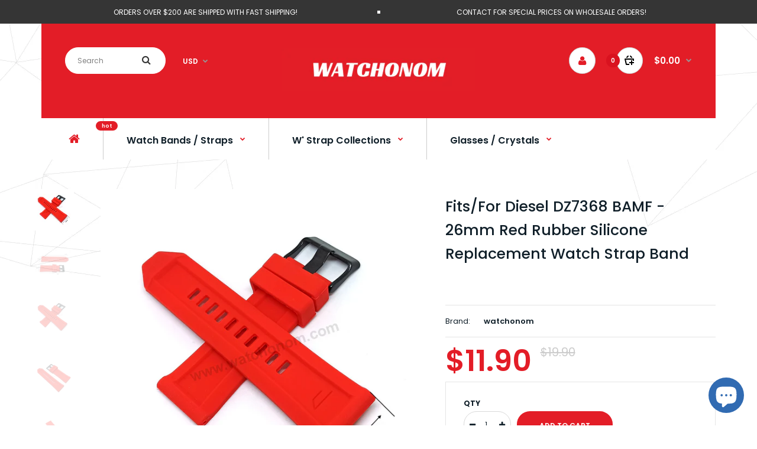

--- FILE ---
content_type: text/javascript; charset=utf-8
request_url: https://www.watchonom.com/products/fits-for-diesel-dz7368-bamf-26mm-red-rubber-silicone-replacement-watch-strap-band.js?_=1769046795316
body_size: 807
content:
{"id":7833795035327,"title":"Fits\/For Diesel DZ7368 BAMF - 26mm Red Rubber Silicone Replacement Watch Strap Band","handle":"fits-for-diesel-dz7368-bamf-26mm-red-rubber-silicone-replacement-watch-strap-band","description":"\u003cdiv data-mce-fragment=\"1\"\u003e\n\u003cdiv data-mce-fragment=\"1\"\u003eFits\/For Diesel DZ7368 BAMF - 26mm Red Rubber Silicone Replacement Watch Strap Band\u003c\/div\u003e\n\u003cdiv data-mce-fragment=\"1\"\u003e\n\u003cspan data-mce-fragment=\"1\"\u003e\u003cstrong data-spm-anchor-id=\"a2g0o.detail.1000023.i0.b470FbZtFbZtek\" data-mce-fragment=\"1\"\u003e\u003c\/strong\u003e\u003c\/span\u003e\u003cbr\u003e\n\u003c\/div\u003e\n\u003cdiv data-mce-fragment=\"1\"\u003e\u003cspan data-mce-fragment=\"1\"\u003e\u003cstrong data-spm-anchor-id=\"a2g0o.detail.1000023.i0.b470FbZtFbZtek\" data-mce-fragment=\"1\"\u003eAttention: Item is not related brand product. item is Quality Rubber aftermarket product.\u003c\/strong\u003e\u003c\/span\u003e\u003c\/div\u003e\n\u003cdiv data-mce-fragment=\"1\"\u003e\n\u003cdiv data-mce-fragment=\"1\"\u003eSome brands are mentioned in our listing's description and header so that customers can match our products to their items.\u003c\/div\u003e\n\u003cdiv data-mce-fragment=\"1\"\u003e \u003c\/div\u003e\n\u003cdiv data-mce-fragment=\"1\"\u003e\u003cspan data-mce-fragment=\"1\"\u003e\u003cstrong data-spm-anchor-id=\"a2g0o.detail.1000023.i0.b470FbZtFbZtek\" data-mce-fragment=\"1\"\u003eitem is Quality Human-friend Rubber Silicone product.\u003c\/strong\u003e\u003c\/span\u003e\u003c\/div\u003e\n \u003c\/div\u003e\n\u003cdiv data-mce-fragment=\"1\"\u003e\u003cbr\u003e\u003c\/div\u003e\n\u003cdiv data-mce-fragment=\"1\"\u003e\n\u003cstrong data-mce-fragment=\"1\"\u003eCompatible Model or case ref. numbers\u003c\/strong\u003e\u003cbr data-mce-fragment=\"1\"\u003e\n\u003c\/div\u003e\n\u003cdiv data-mce-fragment=\"1\"\u003e\n\u003cstrong data-mce-fragment=\"1\"\u003e\u003c\/strong\u003e\u003cbr data-mce-fragment=\"1\"\u003e\n\u003c\/div\u003e\n\u003cdiv data-mce-fragment=\"1\"\u003e(If one of the codes below is written on your watch's certificate or case back, this product is compatible with your watch.)\u003c\/div\u003e\n\u003cdiv data-mce-fragment=\"1\"\u003e\u003cbr data-mce-fragment=\"1\"\u003e\u003c\/div\u003e\n\u003cdiv data-mce-fragment=\"1\"\u003eDZ7368 BAMF\u003c\/div\u003e\n\u003cdiv data-mce-fragment=\"1\"\u003e\u003c\/div\u003e\n\u003cdiv data-mce-fragment=\"1\"\u003e\n\u003cdiv data-mce-fragment=\"1\"\u003e\n\u003cstrong data-mce-fragment=\"1\"\u003eMaterial:\u003c\/strong\u003e\u003cspan data-mce-fragment=\"1\"\u003e Rubber and Metal (buckle)\u003c\/span\u003e\n\u003c\/div\u003e\n\u003cdiv data-mce-fragment=\"1\"\u003e\u003cspan data-mce-fragment=\"1\"\u003e\u003cstrong\u003eColour:\u003c\/strong\u003e Red\u003c\/span\u003e\u003c\/div\u003e\n\u003cdiv data-mce-fragment=\"1\"\u003e\u003cspan\u003eYou can replace with your old Diesel metal Buckle 24mm (easy and same dimensions)\u003c\/span\u003e\u003c\/div\u003e\n\u003cdiv data-mce-fragment=\"1\"\u003e\u003cbr\u003e\u003c\/div\u003e\n\u003c\/div\u003e\n\u003cspan data-mce-fragment=\"1\"\u003e\u003cstrong data-spm-anchor-id=\"a2g0o.detail.1000023.i0.b470FbZtFbZtek\" data-mce-fragment=\"1\"\u003e\u003c\/strong\u003e\u003c\/span\u003e\n\u003c\/div\u003e","published_at":"2024-05-17T23:56:37+03:00","created_at":"2024-05-17T23:56:37+03:00","vendor":"watchonom","type":"Watch Bands","tags":["Diesel Watch Bands \/ Straps"],"price":1190,"price_min":1190,"price_max":1190,"available":true,"price_varies":false,"compare_at_price":1990,"compare_at_price_min":1990,"compare_at_price_max":1990,"compare_at_price_varies":false,"variants":[{"id":43328182255807,"title":"Default Title","option1":"Default Title","option2":null,"option3":null,"sku":null,"requires_shipping":true,"taxable":false,"featured_image":null,"available":true,"name":"Fits\/For Diesel DZ7368 BAMF - 26mm Red Rubber Silicone Replacement Watch Strap Band","public_title":null,"options":["Default Title"],"price":1190,"weight":45,"compare_at_price":1990,"inventory_management":"shopify","barcode":null,"requires_selling_plan":false,"selling_plan_allocations":[]}],"images":["\/\/cdn.shopify.com\/s\/files\/1\/0553\/5537\/5807\/files\/IMG_20240510_162448.jpg?v=1715979440","\/\/cdn.shopify.com\/s\/files\/1\/0553\/5537\/5807\/files\/IMG_20240510_162449.jpg?v=1715979442","\/\/cdn.shopify.com\/s\/files\/1\/0553\/5537\/5807\/files\/IMG_20240510_162450.jpg?v=1715979443","\/\/cdn.shopify.com\/s\/files\/1\/0553\/5537\/5807\/files\/IMG_20240510_162501.jpg?v=1715979439","\/\/cdn.shopify.com\/s\/files\/1\/0553\/5537\/5807\/files\/IMG_20240510_162530.jpg?v=1715979438","\/\/cdn.shopify.com\/s\/files\/1\/0553\/5537\/5807\/files\/IMG_20240510_162547.jpg?v=1715979444","\/\/cdn.shopify.com\/s\/files\/1\/0553\/5537\/5807\/files\/IMG_20240510_162605.jpg?v=1715979445","\/\/cdn.shopify.com\/s\/files\/1\/0553\/5537\/5807\/files\/IMG_20240510_162614.jpg?v=1715979441"],"featured_image":"\/\/cdn.shopify.com\/s\/files\/1\/0553\/5537\/5807\/files\/IMG_20240510_162448.jpg?v=1715979440","options":[{"name":"Title","position":1,"values":["Default Title"]}],"url":"\/products\/fits-for-diesel-dz7368-bamf-26mm-red-rubber-silicone-replacement-watch-strap-band","media":[{"alt":null,"id":28840921399487,"position":1,"preview_image":{"aspect_ratio":1.0,"height":1000,"width":1000,"src":"https:\/\/cdn.shopify.com\/s\/files\/1\/0553\/5537\/5807\/files\/IMG_20240510_162448.jpg?v=1715979440"},"aspect_ratio":1.0,"height":1000,"media_type":"image","src":"https:\/\/cdn.shopify.com\/s\/files\/1\/0553\/5537\/5807\/files\/IMG_20240510_162448.jpg?v=1715979440","width":1000},{"alt":null,"id":28840921432255,"position":2,"preview_image":{"aspect_ratio":1.333,"height":750,"width":1000,"src":"https:\/\/cdn.shopify.com\/s\/files\/1\/0553\/5537\/5807\/files\/IMG_20240510_162449.jpg?v=1715979442"},"aspect_ratio":1.333,"height":750,"media_type":"image","src":"https:\/\/cdn.shopify.com\/s\/files\/1\/0553\/5537\/5807\/files\/IMG_20240510_162449.jpg?v=1715979442","width":1000},{"alt":null,"id":28840921497791,"position":3,"preview_image":{"aspect_ratio":1.0,"height":1000,"width":1000,"src":"https:\/\/cdn.shopify.com\/s\/files\/1\/0553\/5537\/5807\/files\/IMG_20240510_162450.jpg?v=1715979443"},"aspect_ratio":1.0,"height":1000,"media_type":"image","src":"https:\/\/cdn.shopify.com\/s\/files\/1\/0553\/5537\/5807\/files\/IMG_20240510_162450.jpg?v=1715979443","width":1000},{"alt":null,"id":28840921530559,"position":4,"preview_image":{"aspect_ratio":1.0,"height":1000,"width":1000,"src":"https:\/\/cdn.shopify.com\/s\/files\/1\/0553\/5537\/5807\/files\/IMG_20240510_162501.jpg?v=1715979439"},"aspect_ratio":1.0,"height":1000,"media_type":"image","src":"https:\/\/cdn.shopify.com\/s\/files\/1\/0553\/5537\/5807\/files\/IMG_20240510_162501.jpg?v=1715979439","width":1000},{"alt":null,"id":28840921563327,"position":5,"preview_image":{"aspect_ratio":1.0,"height":1000,"width":1000,"src":"https:\/\/cdn.shopify.com\/s\/files\/1\/0553\/5537\/5807\/files\/IMG_20240510_162530.jpg?v=1715979438"},"aspect_ratio":1.0,"height":1000,"media_type":"image","src":"https:\/\/cdn.shopify.com\/s\/files\/1\/0553\/5537\/5807\/files\/IMG_20240510_162530.jpg?v=1715979438","width":1000},{"alt":null,"id":28840921596095,"position":6,"preview_image":{"aspect_ratio":1.0,"height":1000,"width":1000,"src":"https:\/\/cdn.shopify.com\/s\/files\/1\/0553\/5537\/5807\/files\/IMG_20240510_162547.jpg?v=1715979444"},"aspect_ratio":1.0,"height":1000,"media_type":"image","src":"https:\/\/cdn.shopify.com\/s\/files\/1\/0553\/5537\/5807\/files\/IMG_20240510_162547.jpg?v=1715979444","width":1000},{"alt":null,"id":28840921628863,"position":7,"preview_image":{"aspect_ratio":1.333,"height":750,"width":1000,"src":"https:\/\/cdn.shopify.com\/s\/files\/1\/0553\/5537\/5807\/files\/IMG_20240510_162605.jpg?v=1715979445"},"aspect_ratio":1.333,"height":750,"media_type":"image","src":"https:\/\/cdn.shopify.com\/s\/files\/1\/0553\/5537\/5807\/files\/IMG_20240510_162605.jpg?v=1715979445","width":1000},{"alt":null,"id":28840921661631,"position":8,"preview_image":{"aspect_ratio":1.333,"height":750,"width":1000,"src":"https:\/\/cdn.shopify.com\/s\/files\/1\/0553\/5537\/5807\/files\/IMG_20240510_162614.jpg?v=1715979441"},"aspect_ratio":1.333,"height":750,"media_type":"image","src":"https:\/\/cdn.shopify.com\/s\/files\/1\/0553\/5537\/5807\/files\/IMG_20240510_162614.jpg?v=1715979441","width":1000}],"requires_selling_plan":false,"selling_plan_groups":[]}